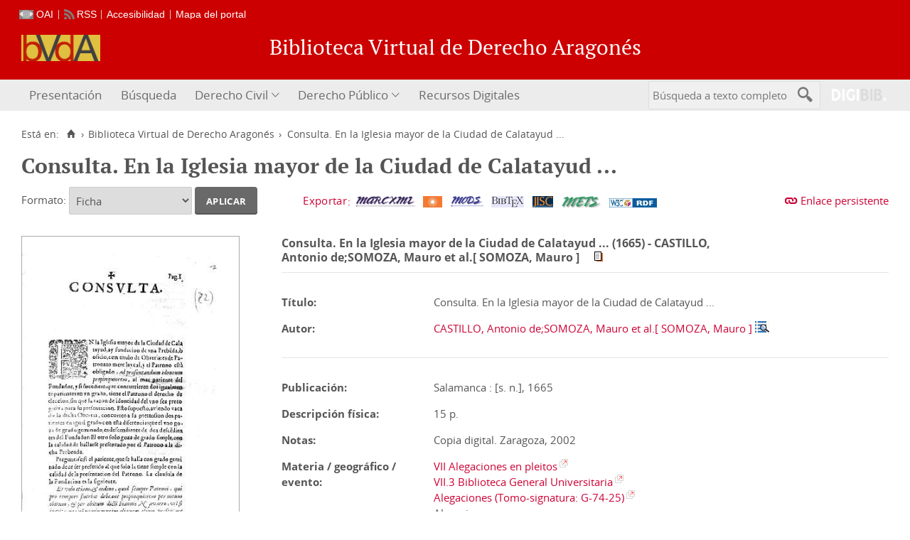

--- FILE ---
content_type: text/html;charset=UTF-8
request_url: https://derechoaragones.aragon.es/bvda/es/consulta/registro.do?control=DGA20070194850
body_size: 6989
content:

<!DOCTYPE html>
<html lang="es">
<head>
            
                            
                                
                        
    <link href="../../i18n/css/comun_livepipe.css" rel="stylesheet" type="text/css" />
    <link href="../../i18n/css/registro_marc.css" rel="stylesheet" type="text/css" />
    <link href="../../i18n/css/formatos.css" rel="stylesheet" type="text/css" />
    <link href="../../i18n/css/catalogo_imagenes.css" rel="stylesheet" type="text/css" />
    
        <link href="../../i18n/css/formatos_bib.css" rel="stylesheet" type="text/css" />

    
    
    
    <meta charset="UTF-8">
    
        <script>
        var root = "..";
        var root_i18n = "../../i18n";
        var root_noi18n = "../..";
        var root_base = "../..";
    </script>

           
        
        
        
        
 
 

   
    

   
   
  


 
     
    
        <link href="../../i18n/css/fonts/OpenSans.css" rel="stylesheet">

    <link href="../../i18n/css/fonts/PTSerif.css" rel="stylesheet">


    <link href="../../i18n/css/fonts/ionicons.css" rel="stylesheet">

        

<script src="../../js/clientinfo.js"></script>
<script>
  ClientInfo.setDetectedBrowser("CHROME");
  ClientInfo.setMajorVersion(parseInt("131"));
  ClientInfo.setDetectedOS("OSX");
  ClientInfo.setMobile(false);
</script>

<script src="../../js/vendor/jquery.min.js"></script>
<script src="../../js/vendor/jquery-ui.min.js"></script>
<script>jQuery.noConflict();</script>

<script src="../../js/vendor/bootstrap_vm.js"></script>


<script src="../../js/comun/digiweb.js"></script>

        



                    
                             
                        <title>Biblioteca Virtual de Derecho Aragonés &gt; 
                                     Biblioteca Virtual de Derecho Aragonés
                                &rsaquo;
                            Consulta. En la Iglesia mayor de la Ciudad de Calatayud ...
            </title>
    
             
                 
 
            
                    <link rel="canonical" href="https&#x3a;&#x2f;&#x2f;derechoaragones.aragon.es&#x2f;es&#x2f;consulta&#x2f;registro.do&#x3f;id&#x3d;604445">
    
            <script src="../../i18n/js/accessible_menu.js"></script>
    
        <link href="../../i18n/css/comun/comun_base.css" rel="stylesheet" >
    <link href="../../i18n/css/comun/comun_all.css" rel="stylesheet" >


 <link href="../../i18n/css/stylecookies.css" rel="stylesheet" >


    
            <script src="../../i18n/js/comun_all.js"></script>
    
            
    <script>
        (function() {
            jQuery(document).ready(function(){
                jQuery.post("../accesos/registrar_primera_visita.do?pendientes=999C5B662D18929851659F48076D892494439CF3");
            });
        })();
    </script>
    
        <link href="../../i18n/css/estilos_personalizacion.css" rel="stylesheet" type="text/css" />
<link rel="alternate" type="application/rss+xml" title="RSS" href="../perfiles/rss.do?id=0" /><script src="../../i18n/js/registro_marc.js"></script>

<link rel="alternate" type="application/rss+xml" title="RSS Noticias" href="../cms/rss.cmd?id=novedades/noticias" />

<meta name="DC.title" lang="es" content="Biblioteca Virtual de Derecho Aragonés"/>
<meta name="DC.subject" lang="es" content="BIVIDA; BIVIDPU; patrimonio bibliográfico aragonés; patrimonio documental aragonés; biblioteca digital; biblioteca virtual; biblioteca provincial; derecho civil; derecho aragonés; derecho público; Cortes de Aragón; Gobierno de Aragón; Ibercaja; Justicia de Aragón; Universidad de Zaragoza; Caja de Ahorros de la Inmaculada; publicaciones periódicas; monografías; digitalización; preservación; Europeana Data Model; EDM; Linked Open Data; LOD"/>
<meta name="DC.description" lang="es" content="La Biblioteca Virtual de Derecho Aragonés pone a disposición pública los documentos y archivos relacionados con el Derecho Civil y el Derecho Público aragoneses, además de un recolector de recursos digitales sobre estos temas en toda la Internet, recolector que actualmente está en proceso de construcción. La Biblioteca Virtual de Derecho Público Aragonés, una de las dos que conforman este portal del Derecho Aragonés, ofrece una importante funcionalidad: permite búsquedas por palabras o términos en todos sus archivos y documentos"/> 

<meta name="DC.language" content="es">
<meta name="DC.coverage" lang="es" content="Aragón">

<meta name="DC.creator" lang="es" content="Gobierno de Aragón"/>
<meta name="DC.creator" lang="es" content="Cortes de Aragón"/>
<meta name="DC.creator" lang="es" content="Justicia de Aragón"/>
<meta name="DC.creator" lang="es" content="Universidad de Zaragoza"/>
<meta name="DC.creator" lang="es" content="Ibercaja"/>
<meta name="DC.creator" lang="es" content="Caja de Ahorros de la Inmaculada"/>

<meta name="DC.publisher" lang="es" content="DIGIBÍS. Producciones Digitales"/>

<meta name="DC.date" scheme="DCTERMS.W3CDTF" content="2005"/> 

<meta name="DC.type" scheme="DCTERMS.DCMIType" content="Text"/> 
<meta name="DC.type" scheme="DCTERMS.DCMIType" content="Image"/>


<meta name="DC.format" content="text/html; charset=UTF-8"/> 

<meta name="DC.identifier" scheme="DCTERMS.URI" content="https://derechoaragones.aragon.es/">

<!-- Para Twitter Card -->
<meta name="twitter:card" content="summary" />
<meta name="twitter:title" content="Biblioteca Virtual de Derecho Aragonés" />
<meta name="twitter:description" content="La Biblioteca Virtual de Derecho Aragonés pone a disposición pública los documentos y archivos relacionados con el Derecho Civil y el Derecho Público aragoneses, además de un recolector de recursos digitales sobre estos temas en toda la Internet, recolector que actualmente está en proceso de construcción." />
<meta name="twitter:image:src" content="https://derechoaragones.aragon.es/i18n/img/header/logo.png" />

<!-- Para Facebook y otros -->
<meta property="og:type" content="website" />
<meta property="og:title" content="Biblioteca Virtual de Derecho Aragonés"/>
<meta property="og:description" content="La Biblioteca Virtual de Derecho Aragonés pone a disposición pública los documentos y archivos relacionados con el Derecho Civil y el Derecho Público aragoneses, además de un recolector de recursos digitales sobre estos temas en toda la Internet, recolector que actualmente está en proceso de construcción" />
<meta property="og:image" content="https://derechoaragones.aragon.es/i18n/img/header/logo.png" />
<meta property="og:url" content="https://derechoaragones.aragon.es/" />

<!--Desktop classic browsers tabs, IE-->
<link rel="icon" type="image/png" href="../../i18n/img/favicon/favicon.png" sizes="16x16" />

                            

            
    <script src="../../i18n/../js/comun/toggleContainer.js"></script>
            
                                        <link rel="stylesheet" href="../../i18n/../css/public/iconos.css">
                
    
    <script type="text/javascript" src="../js/i18n.do?fichero=validacion_campos_i18n.vm"></script>
    <script type="text/javascript" src="../../i18n/js/validacion_campos.js"></script> 

    <script type="text/javascript" src="../../i18n/js/registro_marc.js"></script>
    
    
        <script src="../../i18n/js/efectos_main.js"></script>
    
                            <link rel="alternate" type="application/rdf+xml" title="RDF" href="../../bib/DGA20070194850.rdf" />
            
    
<link href="../../i18n/css/card.record.css" rel="stylesheet" />
<script src="../../js/comun/toggleContainer.js"></script>
<script src="../../i18n/js/card.record.js"></script>

<script>
    jQuery(document).ready(function() {
      dgb.cardRecord.init({
        currentMicrositeId: "",
        forceOpenContainerHoldingsMicrositeId: ""
      });
    });
</script>
</head>

<body>
    





        
        
        <div id="pagina">
    
             <div id="menu_public">      <div id="menu_registro_bib">     
            <div class="pre-header">
    <div class="content--wide">
                

<ul class="pre-header__list utility-links">
<li class="pre-header__item"><a class="pre-header__link oai" href="../ayuda/oai.do" title="Repositorio OAI" ><span>OAI</span></a></li><li class="pre-header__item"><a class="pre-header__link rss" href="../ayuda/rss.do" title="RSS del Catálogo" ><span>RSS</span></a></li><li class="pre-header__item"><a class="pre-header__link " href="../ayuda/accesibilidad.do"><span>Accesibilidad</span></a></li><li class="pre-header__item"><a class="pre-header__link " href="../ayuda/mapa-web.do"><span>Mapa del portal</span></a></li></ul>
                                



                    </div>
</div>
<div id="header__wrapper" class="js-header__wrapper">
    
    
    
    <div id="header">
    <div id="header__content" class="content--wide" style='height:60px;'>
                            <a class="header__logo" href="../../es/inicio/inicio.do" title="Biblioteca Virtual de Derecho Aragonés"  style='margin-top: -18px;'>
                <img src="../../i18n/img/header/logo.png" alt="Biblioteca Virtual de Derecho Aragonés" height="37">
            </a>
                        <span class="header__title" style='line-height: 60px;'><span class="header__title-inner" style='font-size: 2em;'>Biblioteca Virtual de Derecho Aragonés</span></span>
                    </div>
</div>

        <div id="navbar">
        <div class="content--wide">
                            



    <div role="navigation" aria-label="Menú principal" class="main-nav">
                    <ul role="menubar" aria-hidden="false" class="main-nav__list">
                                                                            
                                                
                                
                                                
                                                
                <li class="main-nav__item " role="menuitem" aria-haspopup="false">
                                                                            <a href="..&#x2f;presentacion_bvda.pdf.do"  class="main-nav__link"  tabindex="0">Presentación</a>
                                                                            </li>
                                                                                                                                
                                                
                                
                                                
                                                
                <li class="main-nav__item " role="menuitem" aria-haspopup="false">
                                                                                        <a href="..&#x2f;consulta&#x2f;busqueda.do"  class="main-nav__link"  tabindex="0">Búsqueda</a>
                                                                            </li>
                                                                                        
                                                
                                
                                                
                                                
                <li class="main-nav__item hasdropdown " role="menuitem" aria-haspopup="true">
                                                                                        <a href="..&#x2f;civil-law&#x2f;query.do"  class="main-nav__link"  tabindex="0">Derecho Civil</a>
                                                                                    <ul role="menu" class="main-nav__dropdown">
                                                                                        
                                                
                                
                                                
                                                
                <li class="main-nav__subitem " role="menuitem" aria-haspopup="false">
                                                                            <a href="..&#x2f;civil-law&#x2f;query.do"  class="main-nav__sublink"  tabindex="-1">Búsqueda</a>
                                                                            </li>
                                                                    
                                                
                                
                                                
                                                
                <li class="main-nav__subitem " role="menuitem" aria-haspopup="false">
                                                                            <a href="..&#x2f;consulta&#x2f;indice_campo.do&#x3f;campo&#x3d;idtitulo_civ&amp;letra&#x3d;A"  class="main-nav__sublink"  tabindex="-1">Lista de títulos</a>
                                                                            </li>
                                                                    
                                                
                                
                                                
                                                
                <li class="main-nav__subitem " role="menuitem" aria-haspopup="false">
                                                                            <a href="..&#x2f;consulta&#x2f;indice_campo.do&#x3f;campo&#x3d;idautor_civ&amp;letra&#x3d;A"  class="main-nav__sublink"  tabindex="-1">Lista de autores</a>
                                                                            </li>
                                                                    
                                                
                                
                                                
                                                
                <li class="main-nav__subitem " role="menuitem" aria-haspopup="false">
                                                                            <a href="..&#x2f;consulta&#x2f;indices.do&#x3f;idRoot&#x3d;7500&amp;idTema&#x3d;7500&amp;nivel_arbol&#x3d;1"  class="main-nav__sublink"  tabindex="-1">Catálogo por secciones</a>
                                                                            </li>
                                                                    
                                                
                                
                                                
                                                
                <li class="main-nav__subitem " role="menuitem" aria-haspopup="false">
                                                                            <a href="..&#x2f;contenido&#x2f;Presentacion_BIVIDA.do"  class="main-nav__sublink"  tabindex="-1">Presentaciones</a>
                                                                            </li>
                                                                    
                                                
                                
                                                
                                                
                <li class="main-nav__subitem " role="menuitem" aria-haspopup="false">
                                                                            <a href="..&#x2f;contenido&#x2f;Introduccion_BIVIDA.do"  class="main-nav__sublink"  tabindex="-1">Introducción a BIVIDA</a>
                                                                            </li>
                                                                    
                                                
                                
                                                
                                                
                <li class="main-nav__subitem " role="menuitem" aria-haspopup="false">
                                                                            <a href="..&#x2f;contenido&#x2f;Introduccion_Derecho_Aragones.do"  class="main-nav__sublink"  tabindex="-1">Introducción al Derecho Aragonés</a>
                                                                            </li>
                                                                    
                                                
                                
                                                
                                                
                <li class="main-nav__subitem " role="menuitem" aria-haspopup="false">
                                                                            <a href="..&#x2f;contenido&#x2f;Asi_BIVIDA.do"  class="main-nav__sublink"  tabindex="-1">Así se ha hecho</a>
                                                                            </li>
                                                </ul>
                                    </li>
                                                                    
                                                
                                
                                                
                                                
                <li class="main-nav__item hasdropdown " role="menuitem" aria-haspopup="true">
                                                                                        <a href="..&#x2f;public-law&#x2f;query.do"  class="main-nav__link"  tabindex="0">Derecho Público</a>
                                                                                    <ul role="menu" class="main-nav__dropdown">
                                                                                        
                                                
                                
                                                
                                                
                <li class="main-nav__subitem " role="menuitem" aria-haspopup="false">
                                                                            <a href="..&#x2f;public-law&#x2f;query.do"  class="main-nav__sublink"  tabindex="-1">Búsqueda</a>
                                                                            </li>
                                                                    
                                                
                                
                                                
                                                
                <li class="main-nav__subitem " role="menuitem" aria-haspopup="false">
                                                                            <a href="..&#x2f;consulta&#x2f;indice_campo.do&#x3f;campo&#x3d;idtitulo_pub&amp;letra&#x3d;A"  class="main-nav__sublink"  tabindex="-1">Lista de títulos</a>
                                                                            </li>
                                                                    
                                                
                                
                                                
                                                
                <li class="main-nav__subitem " role="menuitem" aria-haspopup="false">
                                                                            <a href="..&#x2f;consulta&#x2f;indice_campo.do&#x3f;campo&#x3d;idautor_pub&amp;letra&#x3d;A"  class="main-nav__sublink"  tabindex="-1">Lista de autores</a>
                                                                            </li>
                                                                    
                                                
                                
                                                
                                                
                <li class="main-nav__subitem " role="menuitem" aria-haspopup="false">
                                                                            <a href="..&#x2f;consulta&#x2f;indices.do&#x3f;idRoot&#x3d;15000&amp;idTema&#x3d;15000&amp;nivel_arbol&#x3d;1"  class="main-nav__sublink"  tabindex="-1">Lista de materias</a>
                                                                            </li>
                                                                    
                                                
                                
                                                
                                                
                <li class="main-nav__subitem " role="menuitem" aria-haspopup="false">
                                                                            <a href="..&#x2f;presentacion_bv_derecho_publico.pdf.do"  class="main-nav__sublink"  tabindex="-1">Presentación de esta Biblioteca</a>
                                                                            </li>
                                                                    
                                                
                                
                                                
                                                
                <li class="main-nav__subitem " role="menuitem" aria-haspopup="false">
                                                                            <a href="..&#x2f;contenido&#x2f;Presentacion_BIVIDPU.do"  class="main-nav__sublink"  tabindex="-1">Presentaciones</a>
                                                                            </li>
                                                                    
                                                
                                
                                                
                                                
                <li class="main-nav__subitem " role="menuitem" aria-haspopup="false">
                                                                            <a href="..&#x2f;introduccion_bvda.pdf.do"  class="main-nav__sublink"  tabindex="-1">Introducción</a>
                                                                            </li>
                                                                    
                                                
                                
                                                
                                                
                <li class="main-nav__subitem " role="menuitem" aria-haspopup="false">
                                                                            <a href="..&#x2f;contenido&#x2f;Asi_BIVIDPU.do"  class="main-nav__sublink"  tabindex="-1">Así se ha hecho</a>
                                                                            </li>
                                                </ul>
                                    </li>
                                                                    
                                                
                                
                                                
                                                
                <li class="main-nav__item " role="menuitem" aria-haspopup="false">
                                                                                        <a href="..&#x2f;contenido&#x2f;Recursos_Digitales.do"  class="main-nav__link"  tabindex="0">Recursos Digitales</a>
                                                                            </li>
                                                                            </ul>
            </div>



                        <div id="nav-tools">
    <div id="nav-search">
                                <div id="nav-search-field">
                <div class="main-search">
                <form id="nav-search-form" name="nav-search-form" action="../consulta/resultados_ocr.do"
                 method='post'     >
            
                                        <input type="hidden" name="general_ocr" value="on" />
                                <label for="nav-search-textbox" class="no_soy_visible">Búsqueda a texto completo</label>
        <input type="text" id="nav-search-textbox" name="busq_general" value="" maxlength="128" placeholder="Búsqueda a texto completo"/>

                <input type="submit" id="nav-search-submit" class="submit_boton" value="&#xf2f5;"/>
        </form>
</div>            </div>
                    <ul role="menu" aria-hidden="false" id="nav-search-history" class="main-nav__list"></ul>
    <script src="../../js/queryHistory.js"></script>
    <script>
        "use strict";
        jQuery(document).ready(function() {
            var options = {
              command: "../query/history.do",
              selector: '#nav-search-history',
              title: 'Últimas búsquedas'
            }
            dgb.queryHistory.init(options);
        });
    </script>
    </div>
        <div id="nav-product-logo">
        <a tabindex="-1" href="http://www.digibis.com/software/digibib" target="_blank" title="Sistema Digital de Gestión de Bibliotecas">
            <img src="../../i18n/img/header/digibib_logo.png" alt="DIGIBIB"/>
        </a>
    </div>
</div>
        </div>
    </div>
</div>
    
    <div id="pagina_contenido0">
        
    <div id="pagina_contenido">
                <div id="nav_secondary"> 
            <div class="nav_secondary__content"> 
                <div id="web_route">
                    <span class="span_web_route">
                        <span class="pre-label">Está en:</span>
                        <a class="icon web-route__home" href="../../es/inicio/inicio.do" title="Inicio" aria-label="Inicio"></a>
                        
                                                                            <span class="separator">&rsaquo;</span>
                            
                                       <span class="webroute_primero">
                                                                                   <a href="..&#x2f;inicio&#x2f;inicio.do"  tabindex="0">Biblioteca Virtual de Derecho Aragonés</a>
                  <span class="separator">&rsaquo;</span>
               </span>
                                              <span class="webroute_current">Consulta. En la Iglesia mayor de la Ciudad de Calatayud ...</span>
                                                                              
                   </span>
                </div>
                           </div>
        </div>
        
                <div id="contenido"  class="contenido_public"  role="main">
            
                                                      

        
        
        
    
    
    <h1 title="Consulta.&#x20;En&#x20;la&#x20;Iglesia&#x20;mayor&#x20;de&#x20;la&#x20;Ciudad&#x20;de&#x20;Calatayud&#x20;...">Consulta. En la Iglesia mayor de la Ciudad de Calatayud ...</h1>
        <div id="consulta_registro">
         


<div class="registro_acciones">
                
    
            <div class="registro_enlaces">
                        
                        
                <div id="contenedor_urlPersistente">
    <span class="imagen_url_persistente">
        <a id="enlace_persist" class="icon-text" href="javascript:mostrarOcultarEnlaceVisualizador();">Enlace persistente</a>
    </span>
    <div id="visualizador_imagen" class="visualizador_imagen" style="position:relative">
                <div id="enlace_visualizador" style="display: none;">
    <div id="enlace_visualizador_embebido" >

        <label for="enlace_permanente"><strong>Copiar enlace a la obra:</strong></label>
        <div class="formulario_visualizador">
            <span class="valor">
                <input type="text" maxlength="300" value="https&#x3a;&#x2f;&#x2f;derechoaragones.aragon.es&#x2f;es&#x2f;consulta&#x2f;registro.do&#x3f;id&#x3d;604445" id="enlace_permanente" name="enlace_permanente" class="texto"/>
            </span>
        </div>
            </div>
</div>
        <script>
            $(document.body).observe('click', closeEnlace);
        </script>
    </div>
</div>
    </div>

        <div class="registro_formatos_export">
            <form name="formFormato" action="registro.do"  method='get' class='form_formatos' >
    <input type="hidden" name="control" value="DGA20070194850" />
            <span class="registro_formato">
                <label for="formato">Formato:</label>
                <span class="valor">
                                         

               
                <select name="formato"  id="formato">
                            
         
                    <option value="ficha"  selected="selected" >Ficha</option>
                        
        
                    <option value="isbd" >ISBD</option>
                        
        
                    <option value="rdf_dc" >Dublin Core RDF</option>
                        
        
                    <option value="mods" >MODS</option>
                        
        
                    <option value="etiquetado" >MARC 21 etiquetado</option>
                        
        
                    <option value="xml" >MARCXML</option>
                    </select>
                    </span>
                                                             <span class="boton_aplicar">
                        <input type="submit" name="aplicar" id='boton_aplicar' class="submit_boton" onmouseover="cambiarEstilo(this,'submit_boton_over', 'submit_boton', true);" onfocus="cambiarEstilo(this,'submit_boton_over', 'submit_boton', true);" onmouseout="cambiarEstilo(this,'submit_boton_over', 'submit_boton', false);" onblur="cambiarEstilo(this,'submit_boton_over', 'submit_boton', false);" value="Aplicar"
                        >
                </span>
            </span>
            </form>

        <form name="formExportacion" action="../consulta/exportar_registro.do" method="get" class="form_exportacion">
                <input type="hidden" name="tipoRegistros" value="BIB" />
                <input type="hidden" name="id" value="604445" />
                <input type="hidden" name="formato" value="ficha" />
                <input type="hidden" name="destino" value="../consulta/registro.do?control=DGA20070194850" />
                                                            <span class="boton_exportar">
                        <input type="submit" name="exportar" id='boton_exportar' class="submit_boton" onmouseover="cambiarEstilo(this,'submit_boton_over', 'submit_boton', true);" onfocus="cambiarEstilo(this,'submit_boton_over', 'submit_boton', true);" onmouseout="cambiarEstilo(this,'submit_boton_over', 'submit_boton', false);" onblur="cambiarEstilo(this,'submit_boton_over', 'submit_boton', false);" value="Exportar"
                        >
                </span>
                </form>

                <div class="barra_iconos_formatos">
            



    <span class="imagenes_format_export">
        
                <a href="../consulta/download_registro.do?id=604445&amp;formato=xml_export&amp;encoding=ISO-8859-1&amp;holdings=S&amp;salida=salDescarga" rel="nofollow" ><img title="MARCXML" src="../../i18n/img/iconos/fmt_marcxml.gif" class="icono icono_formato_export" alt="MARCXML"/></a>
            <a href="../consulta/download_registro.do?id=604445&amp;formato=rdf_dc_export&amp;encoding=ISO-8859-1&amp;holdings=S&amp;salida=salDescarga" rel="nofollow" ><img title="Dublin Core RDF" src="../../i18n/img/iconos/fmt_dublin_core.gif" class="icono icono_formato_export" alt="Dublin Core RDF"/></a>
                        <a href="../consulta/download_registro.do?id=604445&amp;formato=mods&amp;encoding=ISO-8859-1&amp;holdings=S&amp;salida=salDescarga" rel="nofollow" ><img title="MODS" src="../../i18n/img/iconos/fmt_mods.gif" class="icono icono_formato_export" alt="MODS"/></a>
                    <a href="../consulta/download_registro.do?id=604445&amp;formato=BibTex&amp;encoding=ISO-8859-1&amp;holdings=S&amp;salida=salDescarga" rel="nofollow" ><img title="Cita bibliográfica BibTeX" src="../../i18n/img/iconos/fmt_bibtex.gif" class="icono icono_formato_export" alt="Cita bibliográfica BibTeX"/></a>
            <a href="../consulta/download_registro.do?id=604445&amp;formato=SWAP&amp;encoding=ISO-8859-1&amp;holdings=S&amp;salida=salDescarga" rel="nofollow" ><img title="SWAP" src="../../i18n/img/iconos/fmt_swap.gif" class="icono icono_formato_export" alt="SWAP"/></a>
                                <a href="../consulta/download_registro.do?id=604445&amp;formato=METS&amp;encoding=ISO-8859-1&amp;holdings=S&amp;salida=salDescarga" rel="nofollow" ><img title="METS" src="../../i18n/img/iconos/fmt_mets.gif" class="icono icono_formato_export" alt="METS"/></a>
                
            <a href="../../bib/DGA20070194850.rdf" rel="nofollow"><img title="Linked Open Data / EDM 5.2.8" src="../../i18n/img/iconos/rdf_w3c.jpg" class="icono icono_formato_export" alt="Linked Open Data / EDM 5.2.8" /></a>
        </span>
        </div>
        
        <div class="vacio">&nbsp;</div>
    </div>
    </div>
        
                
       <div class="registro_datos">
            
            <div class="registro_bib">
                                        <div class="ficha">
<div class="imagen_favorita">
<p class="imagen_favorita">
<a href="../catalogo_imagenes/grupo.do?path=104725" id="fav104725" data-modal="1" data-analytics="media" data-analytics-title="Consulta. En la Iglesia mayor de la Ciudad de Calatayud ..." data-analytics-group="Consulta. En la Iglesia mayor de la Ciudad de Calatayud ..." data-analytics-id="DGA20070194850">
<img alt="Imagen del registro" src="../catalogo_imagenes/miniatura.do?idImagen=1032430"/>
</a>
</p>
</div>
<div class="registro_imagen">
<div class="resumen_bib">
<div class="resumen_basico">
<span class="tipo_publicacion">
<img title="Libros" alt="Libros" class="icono" src="../../i18n/img/iconos/tm_monografia.gif"/> </span>
<span class="favorito"/>  <span class="titulo" title="Consulta. En la Iglesia mayor de la Ciudad de Calatayud ..."> <bdi>Consulta. En la Iglesia mayor de la Ciudad de Calatayud ... (1665)</bdi></span>
<span class="autor"> - <span class="autor"><bdi>CASTILLO, Antonio de;SOMOZA, Mauro et al.[ SOMOZA, Mauro ]</bdi></span>
</span>
<span class="resumen_media">    <span class="enlaces_registro"> 
<a href="../catalogo_imagenes/grupo.do?path=104725" id="resumen_gri104725" data-modal="1">
<img src="../../i18n/catalogo_imagenes/icono_mime.do?mime=image" alt="Consulta. En la Iglesia mayor de la Ciudad de Calatayud ..."/>
</a> </span>
</span>
</div>
<div class="resumen_ejemplares"> </div>
</div><div class="cabecera"><div class="titulo"><p class="ficha_valor"><span class="etiqueta">Título:  </span><span class="valor"><bdi>Consulta. En la Iglesia mayor de la Ciudad de Calatayud ...</bdi></span></p></div><div class="autor"><p class="ficha_valor"><span class="etiqueta">Autor:  </span><span class="valor"><bdi><a href="../consulta_aut/registro.do?control=DGA20210016790" class="enlace_campo" >CASTILLO, Antonio de;SOMOZA, Mauro et al.[ SOMOZA, Mauro ]</a> <a href="../consulta/resultados.do?descrip_autoridadesbib=CASTILLO, Antonio de;SOMOZA, Mauro et al.[ SOMOZA, Mauro ]&busq_autoridadesbib=DGA20210016790" class="enlace_campo" title="Descripciones relacionadas" ><img class="icono" src="../../i18n/img/iconos/iconobusqueda.png" alt="Icono con lupa" /></a></bdi></span></p></div></div><div class="detalle"><div class="bib"><p class="ficha_valor"><span class="etiqueta">Publicación:  </span><span class="valor"><bdi>Salamanca : [s. n.], 1665</bdi></span></p></div><div class="bib"><p class="ficha_valor"><span class="etiqueta">Descripción física:  </span><span class="valor"><bdi>15 p.</bdi></span></p></div><div class="notas"><p class="ficha_valor"><span class="etiqueta">Notas:  </span><span class="valor"><span class="bloque_valor "><bdi>Copia digital. Zaragoza, 2002</bdi></span></p></div><div class="materias"><p class="ficha_valor"><span class="etiqueta">Materia / geográfico / evento:  </span><span class="valor"><bdi> <a href="http://www.derechoaragones.es/i18n/consulta/indices.cmd?idRoot=7500&idTema=7" data-analytics="link" class="enlace_externo" target="_blank">VII Alegaciones en pleitos</a></bdi><br /><bdi> <a href="http://www.derechoaragones.es/i18n/consulta/indices.cmd?idRoot=7500&idTema=2792" data-analytics="link" class="enlace_externo" target="_blank">VII.3 Biblioteca General Universitaria</a></bdi><br /><bdi> <a href="http://www.derechoaragones.es/i18n/consulta/indices.cmd?idRoot=7500&idTema=4751" data-analytics="link" class="enlace_externo" target="_blank">Alegaciones (Tomo-signatura: G-74-25)</a></bdi><br /><bdi>Alegaciones</bdi></span></p></div></div>
<div class="bib">
<p class="ficha_valor">
<span class="etiqueta">Tipo de publicación:  </span>
<span class="valor">
<img title="Libros" alt="Libros" class="icono" src="../../i18n/img/iconos/tm_monografia.gif"/> Libros</span>
</p>
</div>
<div class="bib">
<p class="ficha_valor">
<span class="etiqueta">Derechos:  </span>
<span class="valor">The Public Domain Mark (PDM):  <a href="http://creativecommons.org/publicdomain/mark/1.0/" data-analytics="link" class="enlace_externo" target="_blank" >http://creativecommons.org/publicdomain/mark/1.0/</a></span>
</p>
</div>
<p class="enlaces_registro">
<a href="../catalogo_imagenes/grupo.do?path=104725" id="gri104725" data-modal="1">
<img src="../../i18n/catalogo_imagenes/icono_mime.do?mime=image" alt="Consulta. En la Iglesia mayor de la Ciudad de Calatayud ..."/>
</a> <a href="../catalogo_imagenes/grupo.do?path=104725" id="gr104725" data-modal="1">Consulta. En la Iglesia mayor de la Ciudad de Calatayud ...</a>
            
                    <br />
            
        </p>
</div>
</div>

                                                    <span class="openurl">
                                <span class="Z3988" title="ctx_ver=Z39.88-2004&amp;ctx_enc=info%3Aofi%2Fenc%3AUTF-8&amp;ctx_tim=2026-01-1514%3A14%3A58TZD&amp;rft_val_fmt=info%3Aofi%2Ffmt%3Akev%3Amtx%3Abook&amp;rft.genre=unknown&amp;rft.atitle=Consulta.+En+la+Iglesia+mayor+de+la+Ciudad+de+Calatayud+...&amp;rft.au=CASTILLO%2C+Antonio+de%3BSOMOZA%2C+Mauro+et+al.%5B+SOMOZA%2C+Mauro+%5D&amp;rft.date=1665&amp;rfr_id=https%3A%2F%2Fderechoaragones.aragon.es&amp;rft.btitle=Consulta.+En+la+Iglesia+mayor+de+la+Ciudad+de+Calatayud+...&amp;rft.place=Salamanca&amp;rft.pub=%5Bs.+n.%5D">&nbsp;</span>
                </span>
        


    
            </div>
                    </div>
        
    </div>

                                                                    </div>
        </div>

        </div>
    
        <div id="pie" class="js-footer">
    <div id="pie_superior">
        <div id="infoCliente" class="bloquePie">
    <div class="contentBloque">
        <span><img src="../../i18n/img/footer/pie_imagen.gif" alt="Gobierno de Aragón"/></span>
        <span class="empresa"><a class="enlace_externo" href="https://www.aragon.es/" target="_blank" title="Gobierno de Aragón">&copy; Gobierno de Aragón</a></span>
        <span class="mail"><a href="mailto:bivida@aragon.es">Contactar</a></span>
    </div>
</div>        <div id="adicional_pie">
</div>
        <div class="bloque-pie-validacion">
                        <p><a id="logo-min-digibis" href="http://www.digibis.com" target="_blank">DIGIBÍS</a></p>
            <div id="estandares">
  <ul>
        <li><a href="https://www.w3.org/TR/WCAG20/" target="_blank" title="Explicación del Nivel Doble-A de Conformidad">
        <img src="../../i18n/img/iconos_estandares/wai-aa_22.png" alt="WAI-AA 2.0" height="22">
    </a></li>
  </ul>
</div>        </div>
    </div>
</div>
  </div> <!-- fin pagina -->  
 </div>  </div> 

            <script>if (enFrameInterno()) pantallaCompleta('contenido');</script>
    
                    <script src="../js/i18n.do?fichero=readmore_i18n.vm"></script>
                            <script src="../../js/comun/readmore.js"></script>
            




  
    
        <div id="ventana_modal" class="window" style="display: none;">
    <iframe id="frame_modal" class="window_contents" src="about:blank" title="Visualizador Modal"></iframe>
</div>
    </body>
</html>
